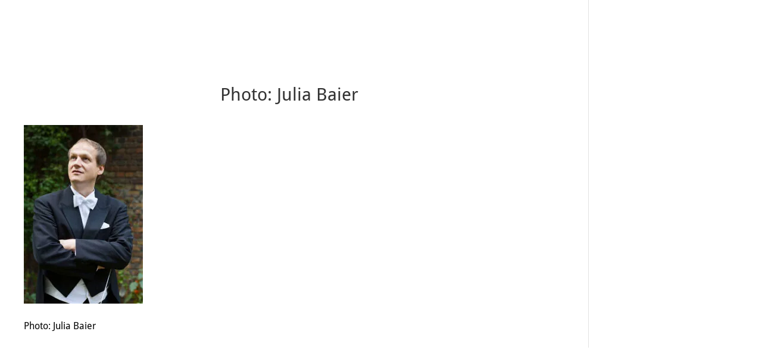

--- FILE ---
content_type: text/css
request_url: https://www.matthiasmanasi.com/wp-content/themes/DiviManasi/style.css?ver=4.27.5
body_size: 2212
content:
/*
Theme Name: DiviManasi
Description: Child theme based on Divi for Matthias Manasi. Smart. Flexible. Beautiful. Divi is the most powerful theme in our collection.
Author: Kombinat Berlin <kontakt@kombinat-berlin.de>
Author URI: http://www.kombinat-berlin.de
Template: Divi
Version: 1.0
*/

@import url("../Divi/style.css");

/*Styles für das Overlay*/

.x {
    padding: 10px;
    margin: 20px 30px -14px 15px;
    border: 2px solid black;
}

#close {
    float: right;
    margin: 20px 0 0;
    border: none !important;
    text-transform: uppercase;
    color: black !important;
	font-weight: bold;
	letter-spacing: 1em;
}

#overlay {
    position: fixed;
    display: none;
    width: 100%;
    height: 100%;
    top: 0;
    left: 0;
    right: 0;
    bottom: 0;
    background-color: rgba(248,244,235,1);
	z-index: 99999;
}

#overtext{
    position: absolute;
    margin-top: 75px;
    top: 50%;
    left: 50%;
    color: black !important;
    transform: translate(-50%,-50%);
    -ms-transform: translate(-50%,-50%);
}

#overtext h2, #overtext h3 {
	font-weight: bold !important;
    color: red !important;
}

#overtext h2 {
    font-size: 36px;
}

#overtext a {
    border: 2px solid black;
    font-size: 16px;
	font-weight: bold;
    text-align: center;
    color: black !important;
    cursor: pointer;
}

#overtext .but {
    min-width: 150px !important;
	max-width: 150px !important;
    padding: 10px;
    margin: 25px;
}


@media only screen and (min-width: 400px){
#overtext .but {
    padding: 10px;
	margin: 0 15px 0 0;
}
}

@media only screen and (max-width: 400px){
#overtext .but {
    display: block;
    padding: 10px;
	margin: 10px auto;
}
}

@media only screen and (min-width: 1200px){
	#overtext img {
    min-height: 450px;
	min-width: 450px;
	}
}

@media only screen and (min-width: 980px) and (max-width:1200px){
	#overtext{
	text-align: center;
	}
	#overtext img {
	margin: 0 auto !important;
    max-height: 350px;
	max-width: 350px;
	}
}


@media only screen and (min-width: 400px){
	#overtext img {
    min-height: 300px;
	min-width: 300px;
	}
}

@media only screen and (max-width: 1200px){
	#overtext {
    text-align: center;
}
}

#overtext img {
    max-height: 100%;
    margin-right: 75px;
}

@media only screen and (min-width: 1200px){
    .vertcent {
        vertical-align: middle;
        margin-top: 25%;
        margin-left: 75px;
        min-width: 320px;
    }
}

--- FILE ---
content_type: text/css
request_url: https://www.matthiasmanasi.com/wp-content/et-cache/global/et-divi-customizer-global.min.css?ver=1764923342
body_size: 14730
content:
body,.et_pb_column_1_2 .et_quote_content blockquote cite,.et_pb_column_1_2 .et_link_content a.et_link_main_url,.et_pb_column_1_3 .et_quote_content blockquote cite,.et_pb_column_3_8 .et_quote_content blockquote cite,.et_pb_column_1_4 .et_quote_content blockquote cite,.et_pb_blog_grid .et_quote_content blockquote cite,.et_pb_column_1_3 .et_link_content a.et_link_main_url,.et_pb_column_3_8 .et_link_content a.et_link_main_url,.et_pb_column_1_4 .et_link_content a.et_link_main_url,.et_pb_blog_grid .et_link_content a.et_link_main_url,body .et_pb_bg_layout_light .et_pb_post p,body .et_pb_bg_layout_dark .et_pb_post p{font-size:16px}.et_pb_slide_content,.et_pb_best_value{font-size:18px}body{color:#000000}#et_search_icon:hover,.mobile_menu_bar:before,.mobile_menu_bar:after,.et_toggle_slide_menu:after,.et-social-icon a:hover,.et_pb_sum,.et_pb_pricing li a,.et_pb_pricing_table_button,.et_overlay:before,.entry-summary p.price ins,.et_pb_member_social_links a:hover,.et_pb_widget li a:hover,.et_pb_filterable_portfolio .et_pb_portfolio_filters li a.active,.et_pb_filterable_portfolio .et_pb_portofolio_pagination ul li a.active,.et_pb_gallery .et_pb_gallery_pagination ul li a.active,.wp-pagenavi span.current,.wp-pagenavi a:hover,.nav-single a,.tagged_as a,.posted_in a{color:#96896c}.et_pb_contact_submit,.et_password_protected_form .et_submit_button,.et_pb_bg_layout_light .et_pb_newsletter_button,.comment-reply-link,.form-submit .et_pb_button,.et_pb_bg_layout_light .et_pb_promo_button,.et_pb_bg_layout_light .et_pb_more_button,.et_pb_contact p input[type="checkbox"]:checked+label i:before,.et_pb_bg_layout_light.et_pb_module.et_pb_button{color:#96896c}.footer-widget h4{color:#96896c}.et-search-form,.nav li ul,.et_mobile_menu,.footer-widget li:before,.et_pb_pricing li:before,blockquote{border-color:#96896c}.et_pb_counter_amount,.et_pb_featured_table .et_pb_pricing_heading,.et_quote_content,.et_link_content,.et_audio_content,.et_pb_post_slider.et_pb_bg_layout_dark,.et_slide_in_menu_container,.et_pb_contact p input[type="radio"]:checked+label i:before{background-color:#96896c}a{color:#96896c}#main-header,#main-header .nav li ul,.et-search-form,#main-header .et_mobile_menu{background-color:rgba(255,255,255,0)}#main-header .nav li ul{background-color:#9f2338}.et_secondary_nav_enabled #page-container #top-header{background-color:#ffffff!important}#et-secondary-nav li ul{background-color:#ffffff}#top-header,#top-header a{color:rgba(0,0,0,0.7)}.et_header_style_centered .mobile_nav .select_page,.et_header_style_split .mobile_nav .select_page,.et_nav_text_color_light #top-menu>li>a,.et_nav_text_color_dark #top-menu>li>a,#top-menu a,.et_mobile_menu li a,.et_nav_text_color_light .et_mobile_menu li a,.et_nav_text_color_dark .et_mobile_menu li a,#et_search_icon:before,.et_search_form_container input,span.et_close_search_field:after,#et-top-navigation .et-cart-info{color:#ffffff}.et_search_form_container input::-moz-placeholder{color:#ffffff}.et_search_form_container input::-webkit-input-placeholder{color:#ffffff}.et_search_form_container input:-ms-input-placeholder{color:#ffffff}#top-menu li a{font-size:16px}body.et_vertical_nav .container.et_search_form_container .et-search-form input{font-size:16px!important}#top-menu li a,.et_search_form_container input{font-weight:bold;font-style:normal;text-transform:uppercase;text-decoration:none}.et_search_form_container input::-moz-placeholder{font-weight:bold;font-style:normal;text-transform:uppercase;text-decoration:none}.et_search_form_container input::-webkit-input-placeholder{font-weight:bold;font-style:normal;text-transform:uppercase;text-decoration:none}.et_search_form_container input:-ms-input-placeholder{font-weight:bold;font-style:normal;text-transform:uppercase;text-decoration:none}#top-menu li.current-menu-ancestor>a,#top-menu li.current-menu-item>a,#top-menu li.current_page_item>a{color:#96896c}#main-footer{background-color:#000000}#main-footer .footer-widget h4,#main-footer .widget_block h1,#main-footer .widget_block h2,#main-footer .widget_block h3,#main-footer .widget_block h4,#main-footer .widget_block h5,#main-footer .widget_block h6{color:#96896c}.footer-widget li:before{border-color:#96896c}#footer-widgets .footer-widget li:before{top:10.6px}#et-footer-nav{background-color:#000000}.bottom-nav,.bottom-nav a,.bottom-nav li.current-menu-item a{color:#ffffff}#et-footer-nav .bottom-nav li.current-menu-item a{color:#ffffff}#footer-bottom{background-color:#0a0a0a}#footer-info,#footer-info a{color:#cccccc}#main-header{box-shadow:none}.et-fixed-header#main-header{box-shadow:none!important}body .et_pb_button{font-size:15px;border-width:1px!important}body.et_pb_button_helper_class .et_pb_button,body.et_pb_button_helper_class .et_pb_module.et_pb_button{}body .et_pb_button:after{font-size:24px}body .et_pb_bg_layout_light.et_pb_button:hover,body .et_pb_bg_layout_light .et_pb_button:hover,body .et_pb_button:hover{border-color:#96896c!important}h1,h2,h3,h4,h5,h6,.et_quote_content blockquote p,.et_pb_slide_description .et_pb_slide_title{line-height:1.4em}@media only screen and (min-width:981px){.et_pb_section{padding:2% 0}.et_pb_fullwidth_section{padding:0}.et_pb_row{padding:1% 0}#logo{max-height:30%}.et_pb_svg_logo #logo{height:30%}.et_header_style_centered.et_hide_primary_logo #main-header:not(.et-fixed-header) .logo_container,.et_header_style_centered.et_hide_fixed_logo #main-header.et-fixed-header .logo_container{height:11.88px}.et_header_style_left .et-fixed-header #et-top-navigation,.et_header_style_split .et-fixed-header #et-top-navigation{padding:33px 0 0 0}.et_header_style_left .et-fixed-header #et-top-navigation nav>ul>li>a,.et_header_style_split .et-fixed-header #et-top-navigation nav>ul>li>a{padding-bottom:33px}.et_header_style_centered header#main-header.et-fixed-header .logo_container{height:66px}.et_header_style_split #main-header.et-fixed-header .centered-inline-logo-wrap{width:66px;margin:-66px 0}.et_header_style_split .et-fixed-header .centered-inline-logo-wrap #logo{max-height:66px}.et_pb_svg_logo.et_header_style_split .et-fixed-header .centered-inline-logo-wrap #logo{height:66px}.et_header_style_slide .et-fixed-header #et-top-navigation,.et_header_style_fullscreen .et-fixed-header #et-top-navigation{padding:24px 0 24px 0!important}.et_fixed_nav #page-container .et-fixed-header#top-header{background-color:#000000!important}.et_fixed_nav #page-container .et-fixed-header#top-header #et-secondary-nav li ul{background-color:#000000}.et-fixed-header#main-header,.et-fixed-header#main-header .nav li ul,.et-fixed-header .et-search-form{background-color:rgba(0,0,0,0.85)}.et-fixed-header #top-menu a,.et-fixed-header #et_search_icon:before,.et-fixed-header #et_top_search .et-search-form input,.et-fixed-header .et_search_form_container input,.et-fixed-header .et_close_search_field:after,.et-fixed-header #et-top-navigation .et-cart-info{color:#ffffff!important}.et-fixed-header .et_search_form_container input::-moz-placeholder{color:#ffffff!important}.et-fixed-header .et_search_form_container input::-webkit-input-placeholder{color:#ffffff!important}.et-fixed-header .et_search_form_container input:-ms-input-placeholder{color:#ffffff!important}.et-fixed-header #top-menu li.current-menu-ancestor>a,.et-fixed-header #top-menu li.current-menu-item>a,.et-fixed-header #top-menu li.current_page_item>a{color:#96896c!important}}@media only screen and (min-width:1350px){.et_pb_row{padding:13px 0}.et_pb_section{padding:27px 0}.single.et_pb_pagebuilder_layout.et_full_width_page .et_post_meta_wrapper{padding-top:40px}.et_pb_fullwidth_section{padding:0}}@media only screen and (max-width:980px){#main-header,#main-header .nav li ul,.et-search-form,#main-header .et_mobile_menu{background-color:rgba(0,0,0,0.83)}.et_pb_section{padding:12px 0}.et_pb_section.et_pb_fullwidth_section{padding:0}.et_pb_row,.et_pb_column .et_pb_row_inner{padding:20px 0}}@media only screen and (max-width:767px){.et_pb_row,.et_pb_column .et_pb_row_inner{padding:16px 0}}	h1,h2,h3,h4,h5,h6{font-family:'Droid Sans',sans-serif}body,input,textarea,select{font-family:'Droid Sans',sans-serif}html,body{max-width:1920px!important;margin:0 auto!important}@media screen and (min-width:981px){#kalender{text-align:left!important}.et_pb_toggle_content{margin:25px 0 0 -226.33333%!important}.et_pb_toggle_title{margin:0 0 0 125px!important}}.et_pb_toggle_content{text-align:left!important}@media screen and (min-width:981px) and (max-width:1200px){.et_pb_toggle_content{margin:75px 0 0 -226.33333%!important}}@media screen and (max-width:980px){#photo_2nd_row{display:none}#kalender .et_pb_toggle_item{margin-top:5px!important}#kalender .et_pb_text_inner	h2{margin-bottom:-25px!important}}#kalender .et_pb_toggle_title{width:75px;border:1px solid #96896c!important;padding:4px!important;color:#96896c!important;border-radius:2px}div.et_pb_slides>div.et_pb_slide.et_pb_slide_0.et_pb_bg_layout_dark.et_pb_media_alignment_center.et-pb-active-slide>div>div>div>div>p{text-align:left!important}.et_pb_slide_title{text-shadow:-1px -1px 0 #000,1px -1px 0 #000,-1px 1px 0 #000,1px 1px 0 #000}@font-face{font-family:'Droid Sans';font-style:normal;font-weight:400;font-display:swap;src:url(https://fonts.gstatic.com/s/droidsans/v12/SlGVmQWMvZQIdix7AFxXkHNSbQ.woff2) format('woff2');unicode-range:U+0000-00FF,U+0131,U+0152-0153,U+02BB-02BC,U+02C6,U+02DA,U+02DC,U+2000-206F,U+2074,U+20AC,U+2122,U+2191,U+2193,U+2212,U+2215,U+FEFF,U+FFFD}@font-face{font-family:'Droid Sans';font-style:normal;font-weight:700;font-display:swap;src:url(https://fonts.gstatic.com/s/droidsans/v12/SlGWmQWMvZQIdix7AFxXmMh3eDs1Zw.woff2) format('woff2');unicode-range:U+0000-00FF,U+0131,U+0152-0153,U+02BB-02BC,U+02C6,U+02DA,U+02DC,U+2000-206F,U+2074,U+20AC,U+2122,U+2191,U+2193,U+2212,U+2215,U+FEFF,U+FFFD}#logo_text{margin-top:-55px}#logo_subtext{margin-top:2px}#logo_text a{color:white;text-transform:uppercase;font-size:36px}#logo_subtext a{color:white;font-size:15px}@media all and (max-width:479px){#logo_text{margin-top:-55px}#logo_subtext{margin-top:-8px}#logo_text a{color:white;text-transform:uppercase;font-size:22px}#logo_subtext a{color:white;text-transform:uppercase;font-size:11px}}#kalender .et_pb_toggle{border:0px}#kalender .et_pb_toggle_close,#kalender .et_pb_toggle_open{background-color:white;text-align:center}#kalender h3.et_pb_toggle_title{font-size:30px;font-weight:bold}#kalender .et_pb_toggle .et_pb_toggle_title,#kalender .et_pb_toggle h5.et_pb_toggle_title{padding:0px}#kalender .et_pb_toggle.et_pb_toggle_item .et_pb_toggle_title:before{display:none}#fussmenue a{color:white}#fussmenue a:hover{color:#96896c}#footer-bottom{display:none}.et_mobile_menu li a,.nav li li a{font-size:26px;text-transform:uppercase}@media (max-width:980px){.et_non_fixed_nav.et_transparent_nav #main-header,.et_non_fixed_nav.et_transparent_nav #top-header,.et_fixed_nav #main-header,.et_fixed_nav #top-header{position:fixed;background-color:rgba(0,0,0,0.50)}}.mobile_menu_bar:before,.mobile_menu_bar:after{color:white;font-size:40px;font-weight:lighter}.et_mobile_menu li a,.nav li li a{font-weight:lighter;font-size:25px}@media (max-width:980px){.et_non_fixed_nav.et_transparent_nav #main-header,.et_non_fixed_nav.et_transparent_nav #top-header,.et_fixed_nav #main-header,.et_fixed_nav #top-header{position:fixed}}#mobile_menu{display:block!important;height:calc(100vh - 80px);right:0;position:fixed;overflow:auto;-webkit-transition:-webkit-transform 0.4s 0s;-moz-transition:-moz-transform 0.4s 0s;transition:transform 0.4s 0s;-overflow-scrolling:touch!important;-webkit-overflow-scrolling:touch!important}.mobile_nav.closed #mobile_menu{-webkit-transform:translateX(100%);-moz-transform:translateX(100%);-ms-transform:translateX(100%);-o-transform:translateX(100%);transform:translateX(100%)}.mobile_nav.opened #mobile_menu{text-align:center;-webkit-transform:translateX(0);-moz-transform:translateX(0);-ms-transform:translateX(0);-o-transform:translateX(0);transform:translateX(0)}#top-menu #menu-item-7271,#top-menu #menu-item-7274,#top-menu #menu-item-7275,#top-menu #menu-item-7276{display:none}.et_pb_slider .et_pb_slides,.et_pb_slides .et_pb_slide,.et_fullscreen_slider .et_pb_slides,.et_fullscreen_slider .et_pb_slide,.et_fullscreen_slider .et_pb_container{min-height:100%!important;height:100vh!important}@media screen and (min-width:981px){.custom-module .et_pb_slide{height:100vh!important}}@media screen and (max-width:981px){.custom-module .et_pb_slide{height:calc(100vh - 40px)!important}}@media only screen and (max-width:980px){.two-columns .et_pb_column{width:50%!important}}.pa-blog-equal-height .pa-auto-height{height:auto!important}.pa-blog-equal-height .pa-auto-margin{margin-top:20px!important}@media only screen and (max-width:1230px){#top-menu-nav,#top-menu{display:none}#et_top_search{display:none}#et_mobile_nav_menu{display:block}}.social_icons img{margin:0 8px}.social_icons img:hover{opacity:0.6;}.post-template-default #main-header,.post-template-default #main-header .nav li ul,.post-template-default #main-header .et_mobile_menu{background-color:#383838!important;padding-bottom:20px}h1.entry-title,.et_pb_title_meta_container{text-align:center}.et_pb_title_meta_container{margin-bottom:15px}.et_pb_posts_nav .nav-previous a,.et_pb_posts_nav .nav-next a{color:#96896c;background:transparent;border:1px solid #96896c;padding:.3em 1em;border-radius:3px;transition:all 0.2s ease-in-out}.et_pb_posts_nav .nav-previous a:hover,.et_pb_posts_nav .nav-next a:hover{background:rgba(150,137,108,0.2);transition:all 0.3s ease-in-out}.nav-previous{float:right}.nav-next{float:left}.meta-nav{display:none}#main-content>div>div>div.et_pb_section.et_pb_section_0_tb_body.et_section_regular.et_pb_section_first>div.et_pb_row.et_pb_row_1_tb_body>div>div>div>div>div>div.et_pb_row.et_pb_row_0{min-width:100%!important}#main-content>div>div>div.et_pb_section.et_pb_section_0_tb_body.et_section_regular.et_pb_section_first>div.et_pb_row.et_pb_row_1_tb_body>div>div>div>div>div>div.et_pb_row.et_pb_row_0>div>div>div>h5{text-align:justify!important}#main-content>div>div>div.et_pb_section.et_pb_section_0_tb_body.et_section_regular.et_pb_section_first>div.et_pb_row.et_pb_row_1_tb_body>div>div>h5:nth-child(1){text-align:justify!important}@media screen and (min-width:981px){.elfspacer{margin:0 95px}}@media screen and (max-width:980px){.elfspacer{margin:0 35px}}.eapps-instagram-feed-posts-grid-load-more-text{background:black!important;color:white;border:1px solid white;border-radius:5px;padding:.3em 1em!important;margin:0 auto;max-width:90px}@media only screen and (min-width:990px){.et_pb_slide_title{font-size:48pt!important}}@media screen and (max-width:782px){body.admin-bar.et_fixed_nav #main-header{background-color:rgba(0,0,0,0.0)!important}}.et_pb_section_9.et_pb_section{padding-bottom:20px}@media all and (max-width:980px){.language-bar-biography .et_pb_column{width:33.33%!important;float:left;margin-bottom:0!important}}

--- FILE ---
content_type: text/javascript
request_url: https://www.matthiasmanasi.com/wp-content/themes/DiviManasi/js/overlay.js?ver=6.9
body_size: 1226
content:
jQuery(document).ready( function(){
	
	/*if (!jQuery('.et_pb_slider').is(':visible')){
	
	jQuery('#main-header').css(
	'background-color','rgba(0,0,0,0.25');
		

		
}


jQuery('.et_pb_toggle_title').click(function(){
if (jQuery(this).parent().hasClass('et_pb_toggle_close')) {
jQuery(this).text('Info -');
} else {
jQuery(this).text('Info +');
}
});
	
if(window.location.href === "https://www.matthiasmanasi.com/"){
	
if(getCookie('seen') === null || getCookie('seen') === 'no'){
jQuery('.et_menu_container').hide();
jQuery('#fussmenue').hide();
jQuery('.et_fullscreen_slider').hide();
jQuery('#overlay').show();
}

jQuery('#logo_text a').click(function(){
event.preventDefault();
jQuery('.et_menu_container').hide();
jQuery('#fussmenue').hide();
jQuery('.et_fullscreen_slider').hide();
jQuery('#overlay').show();
document.cookie = "seen = no";
});


jQuery('#close').click(function(){
jQuery('.et_menu_container').show();
jQuery('#fussmenue').show();
jQuery('.et_fullscreen_slider').show();
jQuery('#overlay').hide();
document.cookie = "seen = yes";
});
	
}*/

});


function getCookie(cname) {
var name = cname + "=";
var decodedCookie = decodeURIComponent(document.cookie);
var ca = decodedCookie.split(';');
for (var i = 0; i < ca.length; i++) {
var c = ca[i];
while (c.charAt(0) === ' ') {
c = c.substring(1);
}
if (c.indexOf(name) === 0) {
return c.substring(name.length, c.length);
}
}
return null;
}
